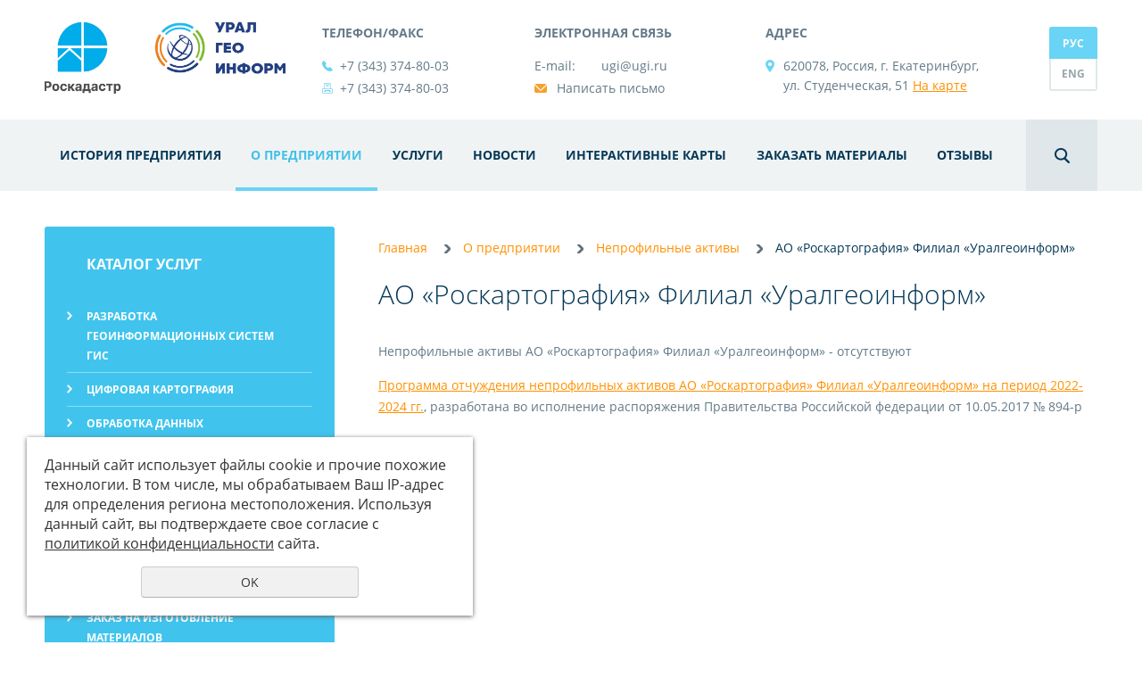

--- FILE ---
content_type: text/html; charset=UTF-8
request_url: https://ugi.ru/about/neprofilnye-aktivy/ao-uralgeoinform/
body_size: 7593
content:
<!DOCTYPE html PUBLIC "-//W3C//DTD XHTML 1.0 Transitional//EN" "http://www.w3.org/TR/xhtml1/DTD/xhtml1-transitional.dtd">
<html xmlns="http://www.w3.org/1999/xhtml" lang="ru" xml:lang="ru">
<head>
<meta name="viewport" content="width=device-width">
	<script src="/js/jquery-1.8.3.min.js"></script>
	<meta http-equiv="Content-Type" content="text/html; charset=utf-8" /><meta http-equiv="Content-Language" content="ru" /><meta name="author" content="ur66.ru" /><meta name="format-detection" content="telephone=no" /><meta name="referrer" content="strict-origin-when-cross-origin" /><title>АО «Роскартография» Филиал «Уралгеоинформ» - ugi.ru - Екатеринбург</title><meta name="description" content="ugi.ru - Екатеринбург: Непрофильные активы - АО «Роскартография» Филиал «Уралгеоинформ»" /><base href="https://ugi.ru" /><link rel="shortcut icon" href="/favicon.png" type="image/png" /><link href="//s1.uralcms.com/uss-css/uss_style_8.6.0.min.css" rel="stylesheet" type="text/css" /><script src="//s1.uralcms.com/uss-js/jquery.formstyler.min.js" type="text/javascript"></script><script src="//s1.uralcms.com/uss-js/jquery.form.min.js" type="text/javascript"></script><script src="//s1.uralcms.com/uss-js/jquery.autocomplete.min.js" type="text/javascript"></script><script src="//s1.uralcms.com/uss-js/uss-script-8.6.0.min.js" type="text/javascript"></script>	<script src="/js/slick.min.js"></script>
	<script src="/uploadedFiles/files/leaflet.js"></script>
	<script src="/uploadedFiles/files/leaflet.draw.js"></script>
	<script src="/js/script.js?v2"></script>
	<link href="/css/style.css?v7" rel="stylesheet" type="text/css" />
	<link href="/uploadedFiles/files/leaflet.css" rel="stylesheet" type="text/css" />
	<link href="/uploadedFiles/files/leaflet.draw.css" rel="stylesheet" type="text/css" />
</head>
<body class="secondary_page">
<div class="wrapper">
	<div class="back-to-top">

	</div>
		<div id="header">
			<div class="wrap container">
				<div class="column column_left">
					<a href="/"><img src="/uploadedFiles/images/Logo_ugi_pkk_rus_2023_v1.jpg" width="270" alt=""></a>
				</div>
				<div class="column column_mid">
					<table class="header-table" style="width: 100%;" border="0">
<tbody>
<tr>
<td class="phones" width="234" align="left" valign="top"><strong>Телефон/факс</strong>
<p><a href="tel:+73433748003">+7 (343) 374-80-03</a></p>
<p><a href="tel:+73433748003">+7 (343) 374-80-03</a></p>
</td>
<td class="emails" width="255" align="left" valign="top"><strong>Электронная связь</strong>
<p>E-mail: <a href="mailto:ugi@ugi.ru">ugi@ugi.ru</a></p>
<p class="email"><a href="/about/letter_site/">Написать письмо</a></p>
</td>
<td class="geos" align="left" valign="top"><strong>Адрес</strong>
<p>620078, Россия, г. Екатеринбург, <br />ул. Студенческая, 51 <a href="/feedback_map/">На&nbsp;карте</a></p>
</td>
</tr>
</tbody>
</table>				</div>
				<div class="column column_right">
					<div class="lang">
						<a href="/" class="el active">РУС</a>
						<!--noindex--><a href="http://en.ugi.ru/" rel="nofollow" class="el">ENG</a><!--/noindex-->
					</div>
				</div>
			</div>
		</div>
		<div id="top_menu">
			<div class="wrap">
				<div class="menu">
					<ul><li class=" has_submenu first"><a  class=" has_submenu first" href="istoriya_predpriyatiya/" title="История предприятия" >История предприятия</a><ul class="submenu"><li class=" first"><a  class=" first" href="istoriya_predpriyatiya/25-letie-ao-uralgeoinform/" title="25-летие АО «Уралгеоинформ»" >25-летие АО «Уралгеоинформ»</a></li><li><a  href="istoriya_predpriyatiya/30-letie-ao-uralgeoinform/" title="30-летие АО «Уралгеоинформ»" >30-летие АО «Уралгеоинформ»</a></li><li><a  href="/100-let-otrasli/" title="100-лет отрасли" >100-лет отрасли</a></li><li class=" last"><a  class=" last" href="istoriya_predpriyatiya/den-rabotnikov-geodezii-i-kartografii/" title="День работников геодезии и картографии" >День работников геодезии и картографии</a></li></ul></li><li class="active has_submenu"><a  class="active has_submenu" href="about/" title="Филиал публично-правовой компании «Роскадастр» «Уралгеоинформ»" >О предприятии</a><ul class="submenu"><li class=" has_submenu first"><a  class=" has_submenu first" href="about/staff/" title="Сотрудники Филиала публично-правовой компании «Роскадастр» «Уралгеоинформ»" >Сотрудники</a><ul class="submenu"><li class=" last first"><a  class=" last first" href="about/staff/organizacionnaya-struktura-ao-uralgeoinform/" title="Организационная структура Филиала ППК «Роскадастр» «УГИ»" >Организационная структура Филиала ППК «Роскадастр» «УГИ»</a></li></ul></li><li><a  href="about/license/" title="Лицензии" >Лицензии</a></li><li><a  href="about/fotoarhiv/" title="Фотоархив" >Фотоархив</a></li><li><a  href="/otzyvy/" title="Отзывы" >Отзывы</a></li><li><a  href="about/departments/" title="Подразделения" >Подразделения</a></li><li><a  href="about/conference/" title="Конференции" >Конференции</a></li><li><a  href="about/publikacii/" title="Публикации" >Публикации</a></li><li><a  href="about/jobs/" title="Вакансии" >Вакансии</a></li><li><a  href="/feedback_map/" title="Контакты" >Контакты</a></li><li class=" has_submenu"><a  class=" has_submenu" href="about/letter_site/" title="Письмо с сайта" >Письмо с сайта</a><ul class="submenu"><li class=" last first"><a  class=" last first" href="about/letter_site/ostavit-otzyv/" title="Оставить отзыв" >Оставить отзыв</a></li></ul></li><li class="active has_submenu last"><a  class="active has_submenu last" href="about/neprofilnye-aktivy/" title="Непрофильные активы" >Непрофильные активы</a><ul class="submenu"><li class="active first"><a  class="active first" href="about/neprofilnye-aktivy/ao-uralgeoinform/" title="АО «Роскартография» Филиал «Уралгеоинформ»" >АО «Роскартография» Филиал «Уралгеоинформ»</a></li><li class=" last"><a  class=" last" href="about/neprofilnye-aktivy/ao-uralaerogeodeziya---uo-ao-uralgeoinform/" title="АО «Уралаэрогеодезия» - УО АО «Роскартография» Филиал «Уралгеоинформ»" >АО «Уралаэрогеодезия» - УО АО «Роскартография» Филиал «Уралгеоинформ»</a></li></ul></li></ul></li><li class=" has_submenu"><a  class=" has_submenu" href="kartograficheskie_uslugi/" title="Картографические услуги" >Услуги</a><ul class="submenu"><li class=" has_submenu first"><a  class=" has_submenu first" href="/kartograficheskie_uslugi/gis/" title="Разработка геоинформационных систем ГИС" >Разработка геоинформационных систем ГИС</a><ul class="submenu"><li class=" last first"><a  class=" last first" href="/news-2/blog/geoinformacionnye-sistemy/" title="Что такое ГИС?" >Что такое ГИС?</a></li></ul></li><li><a  href="/kartograficheskie_uslugi/cifrovaja_kartografija/" title="Цифровая картография" >Цифровая картография</a></li><li><a  href="/kartograficheskie_uslugi/obrabotka-dannyh-dzz/" title="Обработка данных дистанционного зондирования Земли (ДЗЗ)" >Обработка данных дистанционного зондирования Земли (ДЗЗ)</a></li><li><a  href="/kartograficheskie_uslugi/aerofotosemka/" title="Аэрофотосъемка" >Аэрофотосъемка</a></li><li><a  href="/kartograficheskie_uslugi/ispytatelnaya-laboratoriya/" title="Испытательная лаборатория" >Испытательная лаборатория</a></li><li><a  href="/kartograficheskie_uslugi/tematicheskaja_kartogafija/" title="Тематическое картографирование" >Тематическое картографирование</a></li><li><a  href="/order_form/" title="Заказ на изготовление материалов" >Заказ на изготовление материалов</a></li><li><a  href="/kartograficheskie_uslugi/gis/internet-servis-saas/" title="Интернет - сервис SaaS" >Интернет - сервис SaaS</a></li><li class=" last"><a  class=" last" href="/kartograficheskie_uslugi/refresher_courses/" title="Семинары, консультации, обучение" >Семинары, консультации, обучение</a></li></ul></li><li class=" has_submenu"><a  class=" has_submenu" href="news-2/" title="Новости" >Новости</a><ul class="submenu"><li class=" first"><a  class=" first" href="news-2/news/" title="Новости отрасли" >Новости отрасли</a></li><li><a  href="news-2/novosti-nashego-regiona/" title="Новости Нашего региона" >Новости Нашего региона</a></li><li><a  href="news-2/novosti-nashey-strany/" title="Новости Нашей страны" >Новости Нашей страны</a></li><li><a  href="news-2/gazeta_roskartografiya/" title="Газета - Роскартография" >Газета - Роскартография</a></li><li><a  href="news-2/image_week/" title="Снимок недели!" >Снимок недели!</a></li><li><a  href="news-2/unusual_map/" title="Необычные карты" >Необычные карты</a></li><li class=" last"><a  class=" last" href="news-2/blog/" title="Блог" >Блог</a></li></ul></li><li class=" has_submenu"><a  class=" has_submenu" href="interactive_maps/" title="Интерактивные карты и геопорталы" >Интерактивные карты</a><ul class="submenu"><li class=" first"><a  class=" first" href="interactive_maps/interactive_maps-1/" title="Интерактивные карты" >Интерактивные карты</a></li><li><a  href="interactive_maps/geoportals_rosreestr-1/" title="Геопорталы Росреестра" >Геопорталы Росреестра</a></li><li class=" last"><a  class=" last" href="interactive_maps/dvrhb-1/" title="ДВРХБ" >ДВРХБ</a></li></ul></li><li><a  href="/order_form/" title="Заказать материалы " >Заказать материалы </a></li><li class=" last"><a  class=" last" href="otzyvy/" title="Отзывы" >Отзывы</a></li></ul>				</div>
				<div class="site_search">
					<div class="site_search_toggle"></div>
					<div class="site_search_con">
						<div class="title">
							Напишите, что вы ищете, и нажмите кнопку справа
						</div>
						
				<form class="uss_site_search" method="get" action="https://ugi.ru/sitesearch/">
					<input class="uss_input_name" type="text" value="" name="search" id="search_10095375_7421" placeholder="" />
					<input class="uss_submit" type="submit" value="" />
				</form>					</div>
				</div>
				<div class="lh_burger">
					<span></span>
					<span></span>
					<span></span>
				</div>
			</div>
		</div>
						<div id="content">
			<div class="wrap">
								<div class="container cont_container">
					<div class="column column_left">
						<div class="catalog_opener">Каталог</div>
												<div id="left_menu">
                        <div class="title">Каталог услуг</div>
                        <ul class="catalog_menu totalItems_9"><li  class=" first"><div class="catalog_menu_item"><a href="https://ugi.ru/kartograficheskie_uslugi/gis/" class=" first">Разработка геоинформационных систем ГИС </a></div><li ><div class="catalog_menu_item"><a href="https://ugi.ru/kartograficheskie_uslugi/cifrovaja_kartografija/">Цифровая картография</a></div><li ><div class="catalog_menu_item"><a href="https://ugi.ru/kartograficheskie_uslugi/obrabotka-dannyh-dzz/">Обработка данных дистанционного зондирования Земли (ДЗЗ)</a></div><li ><div class="catalog_menu_item"><a href="https://ugi.ru/kartograficheskie_uslugi/aerofotosemka/">Аэрофотосъемка</a></div><li ><div class="catalog_menu_item"><a href="https://ugi.ru/kartograficheskie_uslugi/ispytatelnaya-laboratoriya/">Испытательная лаборатория</a></div><li ><div class="catalog_menu_item"><a href="https://ugi.ru/kartograficheskie_uslugi/tematicheskaja_kartogafija/">Тематическое картографирование</a></div><li ><div class="catalog_menu_item"><a href="https://ugi.ru/kartograficheskie_uslugi/46660/">Заказ на изготовление материалов</a></div><li ><div class="catalog_menu_item"><a href="https://ugi.ru/kartograficheskie_uslugi/internet---servis-saas-1/">Интернет - сервис SaaS</a></div><li  class=" last"><div class="catalog_menu_item"><a href="https://ugi.ru/kartograficheskie_uslugi/refresher_courses/" class=" last">Семинары, консультации, обучение</a></div></ul>
                    </div>						<div class="auth"><a href="/registration/">Регистрация</a> / <a href="/enter/">Вход</a></div>					</div>
					<div class="column column_right">
						<div class="breadcrumbs">
							<a href="https://ugi.ru" class="breadcrumbs_main">Главная</a><span></span> <a href="about/">О предприятии</a> <span></span> <a href="about/neprofilnye-aktivy/">Непрофильные активы</a> <span></span>АО «Роскартография» Филиал «Уралгеоинформ»						</div>
						<h1>АО «Роскартография» Филиал «Уралгеоинформ»</h1>
						<div class="section section_text id_10154205"><div class="uss_section_content"><div class="uss_section_text"><p>Непрофильные активы АО &laquo;Роскартография&raquo; Филиал &laquo;Уралгеоинформ&raquo; - отсутствуют</p>
<p><a rel="noopener" href="/uploadedFiles/files/doc/Ntpofilnie_aktivi/programma_otchuzhdeniya_neprofilnyh_aktivov-v-ugi.pdf" target="_blank">Программа отчуждения непрофильных активов АО &laquo;Роскартография&raquo; Филиал &laquo;Уралгеоинформ&raquo; на период 2022-2024 гг.</a>, разработана во исполнение распоряжения Правительства Российской федерации от 10.05.2017 № 894-р</p></div></div></div><div class="cleaner"></div>											</div>
				</div>
			</div>
		</div>
				
            <div id="partners">
                <div class="wrap">
                <div class="title2"><span>Наши партнеры</span></div>
                <div class="carousel">
                    <div class="slider-slides">
                        <div class="slider-slide"><div class="slider-slides_cell"><img src="https://ugi.ru/uploadedFiles/newsimages/big/invest_SO.jpg"></div></div><div class="slider-slide"><div class="slider-slides_cell"><img src="https://ugi.ru/uploadedFiles/newsimages/big/logotip-dzhilaym.jpg"></div></div><div class="slider-slide"><div class="slider-slides_cell"><img src="https://ugi.ru/uploadedFiles/newsimages/big/rostel.jpg"></div></div><div class="slider-slide"><div class="slider-slides_cell"><img src="https://ugi.ru/uploadedFiles/newsimages/big/nc-omz1.gif"></div></div><div class="slider-slide"><div class="slider-slides_cell"><img src="https://ugi.ru/uploadedFiles/newsimages/big/hex.jpg"></div></div><div class="slider-slide"><div class="slider-slides_cell"><img src="https://ugi.ru/uploadedFiles/newsimages/big/int.gif"></div></div><div class="slider-slide"><div class="slider-slides_cell"><img src="https://ugi.ru/uploadedFiles/newsimages/big/skanex.gif"></div></div><div class="slider-slide"><div class="slider-slides_cell"><img src="https://ugi.ru/uploadedFiles/newsimages/big/rakurs.gif"></div></div><div class="slider-slide"><div class="slider-slides_cell"><img src="https://ugi.ru/uploadedFiles/newsimages/big/KBPanorama.gif"></div></div><div class="slider-slide"><div class="slider-slides_cell"><img src="https://ugi.ru/uploadedFiles/newsimages/big/logo_roscosmos.gif"></div></div><div class="slider-slide"><div class="slider-slides_cell"><img src="https://ugi.ru/uploadedFiles/newsimages/big/sovzond_logo_ru.gif"></div></div>
                    </div>
                </div>
                <div class="carousel-ui carousel-prev"></div>
                <div class="carousel-ui carousel-next"></div>
                </div>
                </div>		<div class="mobile-menu" style="display: none;">
			<ul><li class=" first">
					<div class="uss_menu_item">
						<div class="uss_menu_image" style="width:30px;">
							<a  class=" first" href="/about/" title="О предприятии" >
								<img src="/uploadedFiles/sectionsimages/icons/30x30_cropped/o_predpriatii.png" alt="О предприятии">
							</a>
						</div>
						<div class="uss_menu_title">
							<a  class=" first" href="/about/" title="О предприятии" >О предприятии</a>
						</div>
					</div></li><li>
					<div class="uss_menu_item">
						<div class="uss_menu_image" style="width:30px;">
							<a  href="/kartograficheskie_uslugi/" title="Услуги" >
								<img src="/uploadedFiles/sectionsimages/icons/30x30_cropped/uslugi.png" alt="Услуги">
							</a>
						</div>
						<div class="uss_menu_title">
							<a  href="/kartograficheskie_uslugi/" title="Услуги" >Услуги</a>
						</div>
					</div></li><li>
					<div class="uss_menu_item">
						<div class="uss_menu_image" style="width:30px;">
							<a  href="/order_form/" title="Заказать материалы" >
								<img src="/uploadedFiles/sectionsimages/icons/30x30_cropped/materiali.png" alt="Заказать материалы">
							</a>
						</div>
						<div class="uss_menu_title">
							<a  href="/order_form/" title="Заказать материалы" >Заказать материалы</a>
						</div>
					</div></li><li class=" last">
					<div class="uss_menu_item">
						<div class="uss_menu_image" style="width:30px;">
							<a  class=" last" href="/about/letter_site/" title="Связаться с нами" >
								<img src="/uploadedFiles/sectionsimages/icons/30x30_cropped/svyazatsa.png" alt="Связаться с нами">
							</a>
						</div>
						<div class="uss_menu_title">
							<a  class=" last" href="/about/letter_site/" title="Связаться с нами" >Связаться с нами</a>
						</div>
					</div></li></ul>		</div>
		<div id="footer">
			<div class="wrap">
				<div id="bottom_menu">
					<ul><li class=" first"><a  class=" first" href="/about/" title="О предприятии" >О предприятии</a></li><li><a  href="/services/" title="Услуги" >Услуги</a></li><li><a  href="/news-2/news/" title="Новости" >Новости</a></li><li><a  href="/interactive_maps/" title="Интерактивные карты" >Интерактивные карты</a></li><li><a  href="/order_form/" title="Заказать материалы " >Заказать материалы </a></li><li><a  href="/otzyvy/" title="Отзывы" >Отзывы</a></li><li class=" last"><a  class=" last" href="/about/letter_site/" title=" Связаться с нами" > Связаться с нами</a></li></ul>				</div>
				<div class="container mid">
					<div class="column column_left">
						<a class="logo" href="/"><img src="/uploadedFiles/images/Logo_ugi_pkk_rus_2023_v1.jpg" width="137" alt=""></a>
						<div class="powered-by">
							<div class="uss-copy-seo  customColor"  >
					<a href="http://ur66.top/" target="_blank"  title="Продвижение сайтов: UR66.TOP" class="seocopy-outer-link">
						<div class="seocopy-img-title"  style="color:#647a88;"><img style="background:#647a88;" src="//s1.uralcms.com/uss-img/uss-logo/uss-logo.png" width="22" height="23" alt="Продвижение сайтов: UR66.TOP" /> UR66.TOP</div>
						<div class="seocopy-text"  style="color:#647a88;">продвижение сайтов</div>
					</a></div>							
			<div class="uss-copyright uralsoft">
				<a class="poweredby-img" href="https://ur66.ru/" target="_blank"  title="Ur66.ru  - создание и продвижение сайтов" >
					<span class="uss-logo" style="background:#647a88;-webkit-mask:url(//s1.uralcms.com/uss-img/logo-uralsoft.svg)  no-repeat 50% 50%;mask:url(//s1.uralcms.com/uss-img/logo-uralsoft.svg)  no-repeat 50% 50%;" title="Ur66.ru  - создание и продвижение сайтов" />
				</a>
				<a class="poweredby-text" href="https://ur66.ru/" target="_blank"  title="Ur66.ru  - создание и продвижение сайтов" >
					<div class="line1" style="color:#647a88">создание сайтов</div>
					<div class="line2" style="color:#647a88">URALSOFT</div>
				</a>
			</div>						</div>
					</div>
					<div class="column column_mid">
						<table class="footer-table" style="width: 100%;" border="0">
<tbody>
<tr>
<td class="geos" colspan="2" height="100" valign="top"><strong>Адрес</strong>
<p>620078, Россия, г. Екатеринбург, ул. Студенческая, 51 На карте</p>
</td>
</tr>
<tr>
<td class="phones" width="48%"><strong>Телефон/факс</strong>
<p><a href="tel:+73433748003">+7 (343) 374-80-03</a></p>
<p><a href="tel:+73433748003">+7 (343) 374-80-03</a></p>
</td>
<td class="emails"><strong>Электронная связь</strong>
<p>E-mail: ugi@ugi.ru</p>
<a href="/about/letter_site/">Написать письмо</a></td>
</tr>
</tbody>
</table>
<p></p>
<table class="lf_soc" border="0">
<tbody>
<tr>
<td>Филиал ППК &laquo;Роскадастр&raquo; &laquo;УГИ&raquo; в&nbsp;социальных сетях:</td>
<td><a rel="noopener" href="https://vk.com/uralgeoinform" target="_blank"><img title="ВКонтакте" src="https://ugi.ru/uploadedFiles/images/vk_ik.png" alt="ВКонтакте" width="25" height="25" /></a></td>
<td>&nbsp;</td>
<td><a title="Telegram" rel="noopener" href="https://t.me/ugi_ekb" target="_blank"><img src="//ugi.ru/uploadedFiles/images/icons/telegram_ik.png" alt="Telegram" width="25" height="25" /></a></td>
<td>&nbsp;</td>
</tr>
</tbody>
</table>					</div>
					<div class="column column_right">
						<div class="langs">
							<span>Выберите язык:</span>
							<div class="lang">
								<a href="/" class="el active">РУС</a>
								<!--noindex--><a href="http://en.ugi.ru/" rel="nofollow" class="el">ENG</a><!--/noindex-->
							</div>
						</div>
						<div class="search_bottom">
							
				<form class="uss_site_search" method="get" action="https://ugi.ru/sitesearch/">
					<input class="uss_input_name" type="text" value="" name="search" id="search_10095375_6280" placeholder="Поисковый запрос" />
					<input class="uss_submit" type="submit" value="" />
				</form>						</div>
					</div>
				</div>
				<div class="bottom">
					<div class="lf_l">
						<div class="copyright"><div class="uss-site-copyright">&copy;&nbsp;1992 - 2026 Филиал публично-правовой компании «Роскадастр» «Уралгеоинформ» </div></div>
					</div>
					<div class="lf_r">
						<div class="lf_analitycs">
						</div>
					</div>
					<div class="lf_m">
						<div class="counters"><a href="/privacy-policy/" target="_blank">Политика конфиденциальности</a>

<!-- Rating@Mail.ru counter -->
<script type="text/javascript">
var _tmr = window._tmr || (window._tmr = []);
_tmr.push({id: "2823914", type: "pageView", start: (new Date()).getTime()});
(function (d, w, id) {
  if (d.getElementById(id)) return;
  var ts = d.createElement("script"); ts.type = "text/javascript"; ts.async = true; ts.id = id;
  ts.src = (d.location.protocol == "https:" ? "https:" : "http:") + "//top-fwz1.mail.ru/js/code.js";
  var f = function () {var s = d.getElementsByTagName("script")[0]; s.parentNode.insertBefore(ts, s);};
  if (w.opera == "[object Opera]") { d.addEventListener("DOMContentLoaded", f, false); } else { f(); }
})(document, window, "topmailru-code");
</script><noscript><div>
<img src="//top-fwz1.mail.ru/counter?id=2823914;js=na" style="border:0;position:absolute;left:-9999px;" alt="" />
</div></noscript>
<!-- //Rating@Mail.ru counter -->

<!-- Rating@Mail.ru logo -->
<a href="https://top.mail.ru/jump?from=2823914">
<img src="//top-fwz1.mail.ru/counter?id=2823914;t=361;l=1" 
style="border:0;" height="18" width="88" alt="Рейтинг@Mail.ru" /></a>
<!-- //Rating@Mail.ru logo -->

<!--LiveInternet counter--><script type="text/javascript"><!--
document.write("<a href='//www.liveinternet.ru/click' "+
"target=_blank><img src='//counter.yadro.ru/hit?t25.6;r"+
escape(document.referrer)+((typeof(screen)=="undefined")?"":
";s"+screen.width+"*"+screen.height+"*"+(screen.colorDepth?
screen.colorDepth:screen.pixelDepth))+";u"+escape(document.URL)+
";"+Math.random()+
"' alt='' title='LiveInternet: показано число посетителей за"+
" сегодня' "+
"border='0' width='88' height='15'></a>")
//--></script><!--/LiveInternet-->

<!-- Yandex.Metrika informer -->
<a href="https://metrika.yandex.ru/stat/?id=41192919&amp;from=informer"
target="_blank" rel="nofollow"><img src="https://informer.yandex.ru/informer/41192919/1_0_3399FFFF_3399FFFF_1_uniques"
style="width:80px; height:15px; border:0;" alt="Яндекс.Метрика" title="Яндекс.Метрика: данные за сегодня (уникальные посетители)" /></a>
<!-- /Yandex.Metrika informer --><script type="text/javascript">initStyler();</script></div>
					</div>
				</div>
			</div>
		</div>
	</div>
</body>
</html>
<noindex>
	<div class="uss_privacy_policy_wrap type_2 fixed">
		<div class="uss_privacy_policy_inner">
			<div class="uss_privacy_policy_text">Данный сайт использует файлы cookie и прочие похожие технологии. В том числе, мы обрабатываем Ваш IP-адрес для определения региона местоположения. Используя данный сайт, вы подтверждаете свое согласие с <a href="/privacy-policy/" target="blank" rel="nofollow">политикой конфиденциальности</a> сайта.</div>
			<div class="uss_privacy_policy_button">
				<span>OK</span>
			</div>
		</div>
	</div>
</noindex>


--- FILE ---
content_type: application/javascript; charset=UTF-8
request_url: https://ugi.ru/uploadedFiles/files/leaflet.draw.js
body_size: 12034
content:
/*
	Leaflet.draw, a plugin that adds drawing and editing tools to Leaflet powered maps.
	(c) 2012-2013, Jacob Toye, Smartrak

	https://github.com/Leaflet/Leaflet.draw
	http://leafletjs.com
	https://github.com/jacobtoye
*/
!function(t,e){L.drawVersion="0.2.4-dev",L.drawLocal={draw:{toolbar:{actions:{title:"Cancel drawing",text:"Cancel"},undo:{title:"Delete last point drawn",text:"Delete last point"},buttons:{polyline:"Draw a polyline",polygon:"Draw a polygon",rectangle:"Draw a rectangle",circle:"Draw a circle",marker:"Draw a marker"}},handlers:{circle:{tooltip:{start:"Click and drag to draw circle."}},marker:{tooltip:{start:"Click map to place marker."}},polygon:{tooltip:{start:"Click to start drawing shape.",cont:"Click to continue drawing shape.",end:"Click first point to close this shape."}},polyline:{error:"<strong>Error:</strong> shape edges cannot cross!",tooltip:{start:"Click to start drawing line.",cont:"Click to continue drawing line.",end:"Click last point to finish line."}},rectangle:{tooltip:{start:"Click and drag to draw rectangle."}},simpleshape:{tooltip:{end:"Release mouse to finish drawing."}}}},edit:{toolbar:{actions:{save:{title:"Save changes.",text:"Save"},cancel:{title:"Cancel editing, discards all changes.",text:"Cancel"}},buttons:{edit:"Edit layers.",editDisabled:"No layers to edit.",remove:"Delete layers.",removeDisabled:"No layers to delete."}},handlers:{edit:{tooltip:{text:"Drag handles, or marker to edit feature.",subtext:"Click cancel to undo changes."}},remove:{tooltip:{text:"Click on a feature to remove"}}}}},L.Draw={},L.Draw.Feature=L.Handler.extend({includes:L.Mixin.Events,initialize:function(t,e){this._map=t,this._container=t._container,this._overlayPane=t._panes.overlayPane,this._popupPane=t._panes.popupPane,e&&e.shapeOptions&&(e.shapeOptions=L.Util.extend({},this.options.shapeOptions,e.shapeOptions)),L.setOptions(this,e)},enable:function(){this._enabled||(this.fire("enabled",{handler:this.type}),this._map.fire("draw:drawstart",{layerType:this.type}),L.Handler.prototype.enable.call(this))},disable:function(){this._enabled&&(L.Handler.prototype.disable.call(this),this._map.fire("draw:drawstop",{layerType:this.type}),this.fire("disabled",{handler:this.type}))},addHooks:function(){var t=this._map;t&&(L.DomUtil.disableTextSelection(),t.getContainer().focus(),this._tooltip=new L.Tooltip(this._map),L.DomEvent.on(this._container,"keyup",this._cancelDrawing,this))},removeHooks:function(){this._map&&(L.DomUtil.enableTextSelection(),this._tooltip.dispose(),this._tooltip=null,L.DomEvent.off(this._container,"keyup",this._cancelDrawing,this))},setOptions:function(t){L.setOptions(this,t)},_fireCreatedEvent:function(t){this._map.fire("draw:created",{layer:t,layerType:this.type})},_cancelDrawing:function(t){27===t.keyCode&&this.disable()}}),L.Draw.Polyline=L.Draw.Feature.extend({statics:{TYPE:"polyline"},Poly:L.Polyline,options:{allowIntersection:!0,repeatMode:!1,drawError:{color:"#b00b00",timeout:2500},icon:new L.DivIcon({iconSize:new L.Point(8,8),className:"leaflet-div-icon leaflet-editing-icon"}),guidelineDistance:20,maxGuideLineLength:4e3,shapeOptions:{stroke:!0,color:"#f06eaa",weight:4,opacity:.5,fill:!1,clickable:!0},metric:!0,showLength:!0,zIndexOffset:2e3},initialize:function(t,e){this.options.drawError.message=L.drawLocal.draw.handlers.polyline.error,e&&e.drawError&&(e.drawError=L.Util.extend({},this.options.drawError,e.drawError)),this.type=L.Draw.Polyline.TYPE,L.Draw.Feature.prototype.initialize.call(this,t,e)},addHooks:function(){L.Draw.Feature.prototype.addHooks.call(this),this._map&&(this._markers=[],this._markerGroup=new L.LayerGroup,this._map.addLayer(this._markerGroup),this._poly=new L.Polyline([],this.options.shapeOptions),this._tooltip.updateContent(this._getTooltipText()),this._mouseMarker||(this._mouseMarker=L.marker(this._map.getCenter(),{icon:L.divIcon({className:"leaflet-mouse-marker",iconAnchor:[20,20],iconSize:[40,40]}),opacity:0,zIndexOffset:this.options.zIndexOffset})),this._mouseMarker.on("mousedown",this._onMouseDown,this).addTo(this._map),this._map.on("mousemove",this._onMouseMove,this).on("mouseup",this._onMouseUp,this).on("zoomend",this._onZoomEnd,this))},removeHooks:function(){L.Draw.Feature.prototype.removeHooks.call(this),this._clearHideErrorTimeout(),this._cleanUpShape(),this._map.removeLayer(this._markerGroup),delete this._markerGroup,delete this._markers,this._map.removeLayer(this._poly),delete this._poly,this._mouseMarker.off("mousedown",this._onMouseDown,this).off("mouseup",this._onMouseUp,this),this._map.removeLayer(this._mouseMarker),delete this._mouseMarker,this._clearGuides(),this._map.off("mousemove",this._onMouseMove,this).off("zoomend",this._onZoomEnd,this)},deleteLastVertex:function(){if(!(this._markers.length<=1)){var t=this._markers.pop(),e=this._poly,i=this._poly.spliceLatLngs(e.getLatLngs().length-1,1)[0];this._markerGroup.removeLayer(t),e.getLatLngs().length<2&&this._map.removeLayer(e),this._vertexChanged(i,!1)}},addVertex:function(t){var e=this._markers.length;return e>0&&!this.options.allowIntersection&&this._poly.newLatLngIntersects(t)?(this._showErrorTooltip(),void 0):(this._errorShown&&this._hideErrorTooltip(),this._markers.push(this._createMarker(t)),this._poly.addLatLng(t),2===this._poly.getLatLngs().length&&this._map.addLayer(this._poly),this._vertexChanged(t,!0),void 0)},_finishShape:function(){var t=this._poly.newLatLngIntersects(this._poly.getLatLngs()[0],!0);return!this.options.allowIntersection&&t||!this._shapeIsValid()?(this._showErrorTooltip(),void 0):(this._fireCreatedEvent(),this.disable(),this.options.repeatMode&&this.enable(),void 0)},_shapeIsValid:function(){return!0},_onZoomEnd:function(){this._updateGuide()},_onMouseMove:function(t){var e=t.layerPoint,i=t.latlng;this._currentLatLng=i,this._updateTooltip(i),this._updateGuide(e),this._mouseMarker.setLatLng(i),L.DomEvent.preventDefault(t.originalEvent)},_vertexChanged:function(t,e){this._updateFinishHandler(),this._updateRunningMeasure(t,e),this._clearGuides(),this._updateTooltip()},_onMouseDown:function(t){var e=t.originalEvent;this._mouseDownOrigin=L.point(e.clientX,e.clientY)},_onMouseUp:function(e){if(this._mouseDownOrigin){var i=L.point(e.originalEvent.clientX,e.originalEvent.clientY).distanceTo(this._mouseDownOrigin);Math.abs(i)<9*(t.devicePixelRatio||1)&&this.addVertex(e.latlng)}this._mouseDownOrigin=null},_updateFinishHandler:function(){var t=this._markers.length;t>1&&this._markers[t-1].on("click",this._finishShape,this),t>2&&this._markers[t-2].off("click",this._finishShape,this)},_createMarker:function(t){var e=new L.Marker(t,{icon:this.options.icon,zIndexOffset:2*this.options.zIndexOffset});return this._markerGroup.addLayer(e),e},_updateGuide:function(t){var e=this._markers.length;e>0&&(t=t||this._map.latLngToLayerPoint(this._currentLatLng),this._clearGuides(),this._drawGuide(this._map.latLngToLayerPoint(this._markers[e-1].getLatLng()),t))},_updateTooltip:function(t){var e=this._getTooltipText();t&&this._tooltip.updatePosition(t),this._errorShown||this._tooltip.updateContent(e)},_drawGuide:function(t,e){var i,o,a,s=Math.floor(Math.sqrt(Math.pow(e.x-t.x,2)+Math.pow(e.y-t.y,2))),r=this.options.guidelineDistance,n=this.options.maxGuideLineLength,l=s>n?s-n:r;for(this._guidesContainer||(this._guidesContainer=L.DomUtil.create("div","leaflet-draw-guides",this._overlayPane));s>l;l+=this.options.guidelineDistance)i=l/s,o={x:Math.floor(t.x*(1-i)+i*e.x),y:Math.floor(t.y*(1-i)+i*e.y)},a=L.DomUtil.create("div","leaflet-draw-guide-dash",this._guidesContainer),a.style.backgroundColor=this._errorShown?this.options.drawError.color:this.options.shapeOptions.color,L.DomUtil.setPosition(a,o)},_updateGuideColor:function(t){if(this._guidesContainer)for(var e=0,i=this._guidesContainer.childNodes.length;i>e;e++)this._guidesContainer.childNodes[e].style.backgroundColor=t},_clearGuides:function(){if(this._guidesContainer)for(;this._guidesContainer.firstChild;)this._guidesContainer.removeChild(this._guidesContainer.firstChild)},_getTooltipText:function(){var t,e,i=this.options.showLength;return 0===this._markers.length?t={text:L.drawLocal.draw.handlers.polyline.tooltip.start}:(e=i?this._getMeasurementString():"",t=1===this._markers.length?{text:L.drawLocal.draw.handlers.polyline.tooltip.cont,subtext:e}:{text:L.drawLocal.draw.handlers.polyline.tooltip.end,subtext:e}),t},_updateRunningMeasure:function(t,e){var i,o,a=this._markers.length;1===this._markers.length?this._measurementRunningTotal=0:(i=a-(e?2:1),o=t.distanceTo(this._markers[i].getLatLng()),this._measurementRunningTotal+=o*(e?1:-1))},_getMeasurementString:function(){var t,e=this._currentLatLng,i=this._markers[this._markers.length-1].getLatLng();return t=this._measurementRunningTotal+e.distanceTo(i),L.GeometryUtil.readableDistance(t,this.options.metric)},_showErrorTooltip:function(){this._errorShown=!0,this._tooltip.showAsError().updateContent({text:this.options.drawError.message}),this._updateGuideColor(this.options.drawError.color),this._poly.setStyle({color:this.options.drawError.color}),this._clearHideErrorTimeout(),this._hideErrorTimeout=setTimeout(L.Util.bind(this._hideErrorTooltip,this),this.options.drawError.timeout)},_hideErrorTooltip:function(){this._errorShown=!1,this._clearHideErrorTimeout(),this._tooltip.removeError().updateContent(this._getTooltipText()),this._updateGuideColor(this.options.shapeOptions.color),this._poly.setStyle({color:this.options.shapeOptions.color})},_clearHideErrorTimeout:function(){this._hideErrorTimeout&&(clearTimeout(this._hideErrorTimeout),this._hideErrorTimeout=null)},_cleanUpShape:function(){this._markers.length>1&&this._markers[this._markers.length-1].off("click",this._finishShape,this)},_fireCreatedEvent:function(){var t=new this.Poly(this._poly.getLatLngs(),this.options.shapeOptions);L.Draw.Feature.prototype._fireCreatedEvent.call(this,t)}}),L.Draw.Polygon=L.Draw.Polyline.extend({statics:{TYPE:"polygon"},Poly:L.Polygon,options:{showArea:!1,shapeOptions:{stroke:!0,color:"#f06eaa",weight:4,opacity:.5,fill:!0,fillColor:null,fillOpacity:.2,clickable:!0}},initialize:function(t,e){L.Draw.Polyline.prototype.initialize.call(this,t,e),this.type=L.Draw.Polygon.TYPE},_updateFinishHandler:function(){var t=this._markers.length;1===t&&this._markers[0].on("click",this._finishShape,this),t>2&&(this._markers[t-1].on("dblclick",this._finishShape,this),t>3&&this._markers[t-2].off("dblclick",this._finishShape,this))},_getTooltipText:function(){var t,e;return 0===this._markers.length?t=L.drawLocal.draw.handlers.polygon.tooltip.start:this._markers.length<3?t=L.drawLocal.draw.handlers.polygon.tooltip.cont:(t=L.drawLocal.draw.handlers.polygon.tooltip.end,e=this._getMeasurementString()),{text:t,subtext:e}},_getMeasurementString:function(){var t=this._area;return t?L.GeometryUtil.readableArea(t,this.options.metric):null},_shapeIsValid:function(){return this._markers.length>=3},_vertexChanged:function(t,e){var i;!this.options.allowIntersection&&this.options.showArea&&(i=this._poly.getLatLngs(),this._area=L.GeometryUtil.geodesicArea(i)),L.Draw.Polyline.prototype._vertexChanged.call(this,t,e)},_cleanUpShape:function(){var t=this._markers.length;t>0&&(this._markers[0].off("click",this._finishShape,this),t>2&&this._markers[t-1].off("dblclick",this._finishShape,this))}}),L.SimpleShape={},L.Draw.SimpleShape=L.Draw.Feature.extend({options:{repeatMode:!1},initialize:function(t,e){this._endLabelText=L.drawLocal.draw.handlers.simpleshape.tooltip.end,L.Draw.Feature.prototype.initialize.call(this,t,e)},addHooks:function(){L.Draw.Feature.prototype.addHooks.call(this),this._map&&(this._mapDraggable=this._map.dragging.enabled(),this._mapDraggable&&this._map.dragging.disable(),this._container.style.cursor="crosshair",this._tooltip.updateContent({text:this._initialLabelText}),this._map.on("mousedown",this._onMouseDown,this).on("mousemove",this._onMouseMove,this))},removeHooks:function(){L.Draw.Feature.prototype.removeHooks.call(this),this._map&&(this._mapDraggable&&this._map.dragging.enable(),this._container.style.cursor="",this._map.off("mousedown",this._onMouseDown,this).off("mousemove",this._onMouseMove,this),L.DomEvent.off(e,"mouseup",this._onMouseUp,this),this._shape&&(this._map.removeLayer(this._shape),delete this._shape)),this._isDrawing=!1},_onMouseDown:function(t){this._isDrawing=!0,this._startLatLng=t.latlng,L.DomEvent.on(e,"mouseup",this._onMouseUp,this).preventDefault(t.originalEvent)},_onMouseMove:function(t){var e=t.latlng;this._tooltip.updatePosition(e),this._isDrawing&&(this._tooltip.updateContent({text:this._endLabelText}),this._drawShape(e))},_onMouseUp:function(){this._shape&&this._fireCreatedEvent(),this.disable(),this.options.repeatMode&&this.enable()}}),L.Draw.Rectangle=L.Draw.SimpleShape.extend({statics:{TYPE:"rectangle"},options:{shapeOptions:{stroke:!0,color:"#f06eaa",weight:4,opacity:.5,fill:!0,fillColor:null,fillOpacity:.2,clickable:!0}},initialize:function(t,e){this.type=L.Draw.Rectangle.TYPE,this._initialLabelText=L.drawLocal.draw.handlers.rectangle.tooltip.start,L.Draw.SimpleShape.prototype.initialize.call(this,t,e)},_drawShape:function(t){this._shape?this._shape.setBounds(new L.LatLngBounds(this._startLatLng,t)):(this._shape=new L.Rectangle(new L.LatLngBounds(this._startLatLng,t),this.options.shapeOptions),this._map.addLayer(this._shape))},_fireCreatedEvent:function(){var t=new L.Rectangle(this._shape.getBounds(),this.options.shapeOptions);L.Draw.SimpleShape.prototype._fireCreatedEvent.call(this,t)}}),L.Draw.Circle=L.Draw.SimpleShape.extend({statics:{TYPE:"circle"},options:{shapeOptions:{stroke:!0,color:"#f06eaa",weight:4,opacity:.5,fill:!0,fillColor:null,fillOpacity:.2,clickable:!0},showRadius:!0,metric:!0},initialize:function(t,e){this.type=L.Draw.Circle.TYPE,this._initialLabelText=L.drawLocal.draw.handlers.circle.tooltip.start,L.Draw.SimpleShape.prototype.initialize.call(this,t,e)},_drawShape:function(t){this._shape?this._shape.setRadius(this._startLatLng.distanceTo(t)):(this._shape=new L.Circle(this._startLatLng,this._startLatLng.distanceTo(t),this.options.shapeOptions),this._map.addLayer(this._shape))},_fireCreatedEvent:function(){var t=new L.Circle(this._startLatLng,this._shape.getRadius(),this.options.shapeOptions);L.Draw.SimpleShape.prototype._fireCreatedEvent.call(this,t)},_onMouseMove:function(t){var e,i=t.latlng,o=this.options.showRadius,a=this.options.metric;this._tooltip.updatePosition(i),this._isDrawing&&(this._drawShape(i),e=this._shape.getRadius().toFixed(1),this._tooltip.updateContent({text:this._endLabelText,subtext:o?"Radius: "+L.GeometryUtil.readableDistance(e,a):""}))}}),L.Draw.Marker=L.Draw.Feature.extend({statics:{TYPE:"marker"},options:{icon:new L.Icon.Default,repeatMode:!1,zIndexOffset:2e3},initialize:function(t,e){this.type=L.Draw.Marker.TYPE,L.Draw.Feature.prototype.initialize.call(this,t,e)},addHooks:function(){L.Draw.Feature.prototype.addHooks.call(this),this._map&&(this._tooltip.updateContent({text:L.drawLocal.draw.handlers.marker.tooltip.start}),this._mouseMarker||(this._mouseMarker=L.marker(this._map.getCenter(),{icon:L.divIcon({className:"leaflet-mouse-marker",iconAnchor:[20,20],iconSize:[40,40]}),opacity:0,zIndexOffset:this.options.zIndexOffset})),this._mouseMarker.on("click",this._onClick,this).addTo(this._map),this._map.on("mousemove",this._onMouseMove,this))},removeHooks:function(){L.Draw.Feature.prototype.removeHooks.call(this),this._map&&(this._marker&&(this._marker.off("click",this._onClick,this),this._map.off("click",this._onClick,this).removeLayer(this._marker),delete this._marker),this._mouseMarker.off("click",this._onClick,this),this._map.removeLayer(this._mouseMarker),delete this._mouseMarker,this._map.off("mousemove",this._onMouseMove,this))},_onMouseMove:function(t){var e=t.latlng;this._tooltip.updatePosition(e),this._mouseMarker.setLatLng(e),this._marker?(e=this._mouseMarker.getLatLng(),this._marker.setLatLng(e)):(this._marker=new L.Marker(e,{icon:this.options.icon,zIndexOffset:this.options.zIndexOffset}),this._marker.on("click",this._onClick,this),this._map.on("click",this._onClick,this).addLayer(this._marker))},_onClick:function(){this._fireCreatedEvent(),this.disable(),this.options.repeatMode&&this.enable()},_fireCreatedEvent:function(){var t=new L.Marker(this._marker.getLatLng(),{icon:this.options.icon});L.Draw.Feature.prototype._fireCreatedEvent.call(this,t)}}),L.Edit=L.Edit||{},L.Edit.Poly=L.Handler.extend({options:{icon:new L.DivIcon({iconSize:new L.Point(8,8),className:"leaflet-div-icon leaflet-editing-icon"})},initialize:function(t,e){this._poly=t,L.setOptions(this,e)},addHooks:function(){this._poly._map&&(this._markerGroup||this._initMarkers(),this._poly._map.addLayer(this._markerGroup))},removeHooks:function(){this._poly._map&&(this._poly._map.removeLayer(this._markerGroup),delete this._markerGroup,delete this._markers)},updateMarkers:function(){this._markerGroup.clearLayers(),this._initMarkers()},_initMarkers:function(){this._markerGroup||(this._markerGroup=new L.LayerGroup),this._markers=[];var t,e,i,o,a=this._poly._latlngs;for(t=0,i=a.length;i>t;t++)o=this._createMarker(a[t],t),o.on("click",this._onMarkerClick,this),this._markers.push(o);var s,r;for(t=0,e=i-1;i>t;e=t++)(0!==t||L.Polygon&&this._poly instanceof L.Polygon)&&(s=this._markers[e],r=this._markers[t],this._createMiddleMarker(s,r),this._updatePrevNext(s,r))},_createMarker:function(t,e){var i=new L.Marker(t,{draggable:!0,icon:this.options.icon});return i._origLatLng=t,i._index=e,i.on("drag",this._onMarkerDrag,this),i.on("dragend",this._fireEdit,this),this._markerGroup.addLayer(i),i},_removeMarker:function(t){var e=t._index;this._markerGroup.removeLayer(t),this._markers.splice(e,1),this._poly.spliceLatLngs(e,1),this._updateIndexes(e,-1),t.off("drag",this._onMarkerDrag,this).off("dragend",this._fireEdit,this).off("click",this._onMarkerClick,this)},_fireEdit:function(){this._poly.edited=!0,this._poly.fire("edit")},_onMarkerDrag:function(t){var e=t.target;L.extend(e._origLatLng,e._latlng),e._middleLeft&&e._middleLeft.setLatLng(this._getMiddleLatLng(e._prev,e)),e._middleRight&&e._middleRight.setLatLng(this._getMiddleLatLng(e,e._next)),this._poly.redraw()},_onMarkerClick:function(t){var e=L.Polygon&&this._poly instanceof L.Polygon?4:3,i=t.target;this._poly._latlngs.length<e||(this._removeMarker(i),this._updatePrevNext(i._prev,i._next),i._middleLeft&&this._markerGroup.removeLayer(i._middleLeft),i._middleRight&&this._markerGroup.removeLayer(i._middleRight),i._prev&&i._next?this._createMiddleMarker(i._prev,i._next):i._prev?i._next||(i._prev._middleRight=null):i._next._middleLeft=null,this._fireEdit())},_updateIndexes:function(t,e){this._markerGroup.eachLayer(function(i){i._index>t&&(i._index+=e)})},_createMiddleMarker:function(t,e){var i,o,a,s=this._getMiddleLatLng(t,e),r=this._createMarker(s);r.setOpacity(.6),t._middleRight=e._middleLeft=r,o=function(){var o=e._index;r._index=o,r.off("click",i,this).on("click",this._onMarkerClick,this),s.lat=r.getLatLng().lat,s.lng=r.getLatLng().lng,this._poly.spliceLatLngs(o,0,s),this._markers.splice(o,0,r),r.setOpacity(1),this._updateIndexes(o,1),e._index++,this._updatePrevNext(t,r),this._updatePrevNext(r,e),this._poly.fire("editstart")},a=function(){r.off("dragstart",o,this),r.off("dragend",a,this),this._createMiddleMarker(t,r),this._createMiddleMarker(r,e)},i=function(){o.call(this),a.call(this),this._fireEdit()},r.on("click",i,this).on("dragstart",o,this).on("dragend",a,this),this._markerGroup.addLayer(r)},_updatePrevNext:function(t,e){t&&(t._next=e),e&&(e._prev=t)},_getMiddleLatLng:function(t,e){var i=this._poly._map,o=i.project(t.getLatLng()),a=i.project(e.getLatLng());return i.unproject(o._add(a)._divideBy(2))}}),L.Polyline.addInitHook(function(){this.editing||(L.Edit.Poly&&(this.editing=new L.Edit.Poly(this),this.options.editable&&this.editing.enable()),this.on("add",function(){this.editing&&this.editing.enabled()&&this.editing.addHooks()}),this.on("remove",function(){this.editing&&this.editing.enabled()&&this.editing.removeHooks()}))}),L.Edit=L.Edit||{},L.Edit.SimpleShape=L.Handler.extend({options:{moveIcon:new L.DivIcon({iconSize:new L.Point(8,8),className:"leaflet-div-icon leaflet-editing-icon leaflet-edit-move"}),resizeIcon:new L.DivIcon({iconSize:new L.Point(8,8),className:"leaflet-div-icon leaflet-editing-icon leaflet-edit-resize"})},initialize:function(t,e){this._shape=t,L.Util.setOptions(this,e)},addHooks:function(){this._shape._map&&(this._map=this._shape._map,this._markerGroup||this._initMarkers(),this._map.addLayer(this._markerGroup))},removeHooks:function(){if(this._shape._map){this._unbindMarker(this._moveMarker);for(var t=0,e=this._resizeMarkers.length;e>t;t++)this._unbindMarker(this._resizeMarkers[t]);this._resizeMarkers=null,this._map.removeLayer(this._markerGroup),delete this._markerGroup}this._map=null},updateMarkers:function(){this._markerGroup.clearLayers(),this._initMarkers()},_initMarkers:function(){this._markerGroup||(this._markerGroup=new L.LayerGroup),this._createMoveMarker(),this._createResizeMarker()},_createMoveMarker:function(){},_createResizeMarker:function(){},_createMarker:function(t,e){var i=new L.Marker(t,{draggable:!0,icon:e,zIndexOffset:10});return this._bindMarker(i),this._markerGroup.addLayer(i),i},_bindMarker:function(t){t.on("dragstart",this._onMarkerDragStart,this).on("drag",this._onMarkerDrag,this).on("dragend",this._onMarkerDragEnd,this)},_unbindMarker:function(t){t.off("dragstart",this._onMarkerDragStart,this).off("drag",this._onMarkerDrag,this).off("dragend",this._onMarkerDragEnd,this)},_onMarkerDragStart:function(t){var e=t.target;e.setOpacity(0),this._shape.fire("editstart")},_fireEdit:function(){this._shape.edited=!0,this._shape.fire("edit")},_onMarkerDrag:function(t){var e=t.target,i=e.getLatLng();e===this._moveMarker?this._move(i):this._resize(i),this._shape.redraw()},_onMarkerDragEnd:function(t){var e=t.target;e.setOpacity(1),this._fireEdit()},_move:function(){},_resize:function(){}}),L.Edit=L.Edit||{},L.Edit.Rectangle=L.Edit.SimpleShape.extend({_createMoveMarker:function(){var t=this._shape.getBounds(),e=t.getCenter();this._moveMarker=this._createMarker(e,this.options.moveIcon)},_createResizeMarker:function(){var t=this._getCorners();this._resizeMarkers=[];for(var e=0,i=t.length;i>e;e++)this._resizeMarkers.push(this._createMarker(t[e],this.options.resizeIcon)),this._resizeMarkers[e]._cornerIndex=e},_onMarkerDragStart:function(t){L.Edit.SimpleShape.prototype._onMarkerDragStart.call(this,t);var e=this._getCorners(),i=t.target,o=i._cornerIndex;this._oppositeCorner=e[(o+2)%4],this._toggleCornerMarkers(0,o)},_onMarkerDragEnd:function(t){var e,i,o=t.target;o===this._moveMarker&&(e=this._shape.getBounds(),i=e.getCenter(),o.setLatLng(i)),this._toggleCornerMarkers(1),this._repositionCornerMarkers(),L.Edit.SimpleShape.prototype._onMarkerDragEnd.call(this,t)},_move:function(t){for(var e,i=this._shape.getLatLngs(),o=this._shape.getBounds(),a=o.getCenter(),s=[],r=0,n=i.length;n>r;r++)e=[i[r].lat-a.lat,i[r].lng-a.lng],s.push([t.lat+e[0],t.lng+e[1]]);this._shape.setLatLngs(s),this._repositionCornerMarkers()},_resize:function(t){var e;this._shape.setBounds(L.latLngBounds(t,this._oppositeCorner)),e=this._shape.getBounds(),this._moveMarker.setLatLng(e.getCenter())},_getCorners:function(){var t=this._shape.getBounds(),e=t.getNorthWest(),i=t.getNorthEast(),o=t.getSouthEast(),a=t.getSouthWest();return[e,i,o,a]},_toggleCornerMarkers:function(t){for(var e=0,i=this._resizeMarkers.length;i>e;e++)this._resizeMarkers[e].setOpacity(t)},_repositionCornerMarkers:function(){for(var t=this._getCorners(),e=0,i=this._resizeMarkers.length;i>e;e++)this._resizeMarkers[e].setLatLng(t[e])}}),L.Rectangle.addInitHook(function(){L.Edit.Rectangle&&(this.editing=new L.Edit.Rectangle(this),this.options.editable&&this.editing.enable())}),L.Edit=L.Edit||{},L.Edit.Circle=L.Edit.SimpleShape.extend({_createMoveMarker:function(){var t=this._shape.getLatLng();this._moveMarker=this._createMarker(t,this.options.moveIcon)},_createResizeMarker:function(){var t=this._shape.getLatLng(),e=this._getResizeMarkerPoint(t);this._resizeMarkers=[],this._resizeMarkers.push(this._createMarker(e,this.options.resizeIcon))},_getResizeMarkerPoint:function(t){var e=this._shape._radius*Math.cos(Math.PI/4),i=this._map.project(t);return this._map.unproject([i.x+e,i.y-e])},_move:function(t){var e=this._getResizeMarkerPoint(t);this._resizeMarkers[0].setLatLng(e),this._shape.setLatLng(t)},_resize:function(t){var e=this._moveMarker.getLatLng(),i=e.distanceTo(t);this._shape.setRadius(i)}}),L.Circle.addInitHook(function(){L.Edit.Circle&&(this.editing=new L.Edit.Circle(this),this.options.editable&&this.editing.enable()),this.on("add",function(){this.editing&&this.editing.enabled()&&this.editing.addHooks()}),this.on("remove",function(){this.editing&&this.editing.enabled()&&this.editing.removeHooks()})}),L.LatLngUtil={cloneLatLngs:function(t){for(var e=[],i=0,o=t.length;o>i;i++)e.push(this.cloneLatLng(t[i]));return e},cloneLatLng:function(t){return L.latLng(t.lat,t.lng)}},L.GeometryUtil=L.extend(L.GeometryUtil||{},{geodesicArea:function(t){var e,i,o=t.length,a=0,s=L.LatLng.DEG_TO_RAD;if(o>2){for(var r=0;o>r;r++)e=t[r],i=t[(r+1)%o],a+=(i.lng-e.lng)*s*(2+Math.sin(e.lat*s)+Math.sin(i.lat*s));a=6378137*a*6378137/2}return Math.abs(a)},readableArea:function(t,e){var i;return e?i=t>=1e4?(1e-4*t).toFixed(2)+" ha":t.toFixed(2)+" m&sup2;":(t*=.836127,i=t>=3097600?(t/3097600).toFixed(2)+" mi&sup2;":t>=4840?(t/4840).toFixed(2)+" acres":Math.ceil(t)+" yd&sup2;"),i},readableDistance:function(t,e){var i;return e?i=t>1e3?(t/1e3).toFixed(2)+" km":Math.ceil(t)+" m":(t*=1.09361,i=t>1760?(t/1760).toFixed(2)+" miles":Math.ceil(t)+" yd"),i}}),L.Util.extend(L.LineUtil,{segmentsIntersect:function(t,e,i,o){return this._checkCounterclockwise(t,i,o)!==this._checkCounterclockwise(e,i,o)&&this._checkCounterclockwise(t,e,i)!==this._checkCounterclockwise(t,e,o)},_checkCounterclockwise:function(t,e,i){return(i.y-t.y)*(e.x-t.x)>(e.y-t.y)*(i.x-t.x)}}),L.Polyline.include({intersects:function(){var t,e,i,o=this._originalPoints,a=o?o.length:0;if(this._tooFewPointsForIntersection())return!1;for(t=a-1;t>=3;t--)if(e=o[t-1],i=o[t],this._lineSegmentsIntersectsRange(e,i,t-2))return!0;return!1},newLatLngIntersects:function(t,e){return this._map?this.newPointIntersects(this._map.latLngToLayerPoint(t),e):!1},newPointIntersects:function(t,e){var i=this._originalPoints,o=i?i.length:0,a=i?i[o-1]:null,s=o-2;return this._tooFewPointsForIntersection(1)?!1:this._lineSegmentsIntersectsRange(a,t,s,e?1:0)},_tooFewPointsForIntersection:function(t){var e=this._originalPoints,i=e?e.length:0;return i+=t||0,!this._originalPoints||3>=i},_lineSegmentsIntersectsRange:function(t,e,i,o){var a,s,r=this._originalPoints;o=o||0;for(var n=i;n>o;n--)if(a=r[n-1],s=r[n],L.LineUtil.segmentsIntersect(t,e,a,s))return!0;return!1}}),L.Polygon.include({intersects:function(){var t,e,i,o,a,s=this._originalPoints;return this._tooFewPointsForIntersection()?!1:(t=L.Polyline.prototype.intersects.call(this))?!0:(e=s.length,i=s[0],o=s[e-1],a=e-2,this._lineSegmentsIntersectsRange(o,i,a,1))}}),L.Control.Draw=L.Control.extend({options:{position:"topleft",draw:{},edit:!1},initialize:function(t){if(L.version<"0.7")throw new Error("Leaflet.draw 0.2.3+ requires Leaflet 0.7.0+. Download latest from https://github.com/Leaflet/Leaflet/");L.Control.prototype.initialize.call(this,t);var e,i;this._toolbars={},L.DrawToolbar&&this.options.draw&&(i=new L.DrawToolbar(this.options.draw),e=L.stamp(i),this._toolbars[e]=i,this._toolbars[e].on("enable",this._toolbarEnabled,this)),L.EditToolbar&&this.options.edit&&(i=new L.EditToolbar(this.options.edit),e=L.stamp(i),this._toolbars[e]=i,this._toolbars[e].on("enable",this._toolbarEnabled,this))},onAdd:function(t){var e,i=L.DomUtil.create("div","leaflet-draw"),o=!1,a="leaflet-draw-toolbar-top";for(var s in this._toolbars)this._toolbars.hasOwnProperty(s)&&(e=this._toolbars[s].addToolbar(t),e&&(o||(L.DomUtil.hasClass(e,a)||L.DomUtil.addClass(e.childNodes[0],a),o=!0),i.appendChild(e)));return i},onRemove:function(){for(var t in this._toolbars)this._toolbars.hasOwnProperty(t)&&this._toolbars[t].removeToolbar()},setDrawingOptions:function(t){for(var e in this._toolbars)this._toolbars[e]instanceof L.DrawToolbar&&this._toolbars[e].setOptions(t)},_toolbarEnabled:function(t){var e=""+L.stamp(t.target);for(var i in this._toolbars)this._toolbars.hasOwnProperty(i)&&i!==e&&this._toolbars[i].disable()}}),L.Map.mergeOptions({drawControlTooltips:!0,drawControl:!1}),L.Map.addInitHook(function(){this.options.drawControl&&(this.drawControl=new L.Control.Draw,this.addControl(this.drawControl))}),L.Toolbar=L.Class.extend({includes:[L.Mixin.Events],initialize:function(t){L.setOptions(this,t),this._modes={},this._actionButtons=[],this._activeMode=null},enabled:function(){return null!==this._activeMode},disable:function(){this.enabled()&&this._activeMode.handler.disable()},addToolbar:function(t){var e,i=L.DomUtil.create("div","leaflet-draw-section"),o=0,a=this._toolbarClass||"",s=this.getModeHandlers(t);for(this._toolbarContainer=L.DomUtil.create("div","leaflet-draw-toolbar leaflet-bar"),this._map=t,e=0;e<s.length;e++)s[e].enabled&&this._initModeHandler(s[e].handler,this._toolbarContainer,o++,a,s[e].title);return o?(this._lastButtonIndex=--o,this._actionsContainer=L.DomUtil.create("ul","leaflet-draw-actions"),i.appendChild(this._toolbarContainer),i.appendChild(this._actionsContainer),i):void 0},removeToolbar:function(){for(var t in this._modes)this._modes.hasOwnProperty(t)&&(this._disposeButton(this._modes[t].button,this._modes[t].handler.enable,this._modes[t].handler),this._modes[t].handler.disable(),this._modes[t].handler.off("enabled",this._handlerActivated,this).off("disabled",this._handlerDeactivated,this));this._modes={};for(var e=0,i=this._actionButtons.length;i>e;e++)this._disposeButton(this._actionButtons[e].button,this._actionButtons[e].callback,this);this._actionButtons=[],this._actionsContainer=null},_initModeHandler:function(t,e,i,o,a){var s=t.type;this._modes[s]={},this._modes[s].handler=t,this._modes[s].button=this._createButton({title:a,className:o+"-"+s,container:e,callback:this._modes[s].handler.enable,context:this._modes[s].handler}),this._modes[s].buttonIndex=i,this._modes[s].handler.on("enabled",this._handlerActivated,this).on("disabled",this._handlerDeactivated,this)},_createButton:function(t){var e=L.DomUtil.create("a",t.className||"",t.container);return e.href="#",t.text&&(e.innerHTML=t.text),t.title&&(e.title=t.title),L.DomEvent.on(e,"click",L.DomEvent.stopPropagation).on(e,"mousedown",L.DomEvent.stopPropagation).on(e,"dblclick",L.DomEvent.stopPropagation).on(e,"click",L.DomEvent.preventDefault).on(e,"click",t.callback,t.context),e},_disposeButton:function(t,e){L.DomEvent.off(t,"click",L.DomEvent.stopPropagation).off(t,"mousedown",L.DomEvent.stopPropagation).off(t,"dblclick",L.DomEvent.stopPropagation).off(t,"click",L.DomEvent.preventDefault).off(t,"click",e)},_handlerActivated:function(t){this.disable(),this._activeMode=this._modes[t.handler],L.DomUtil.addClass(this._activeMode.button,"leaflet-draw-toolbar-button-enabled"),this._showActionsToolbar(),this.fire("enable")},_handlerDeactivated:function(){this._hideActionsToolbar(),L.DomUtil.removeClass(this._activeMode.button,"leaflet-draw-toolbar-button-enabled"),this._activeMode=null,this.fire("disable")},_createActions:function(t){var e,i,o,a,s=this._actionsContainer,r=this.getActions(t),n=r.length;for(i=0,o=this._actionButtons.length;o>i;i++)this._disposeButton(this._actionButtons[i].button,this._actionButtons[i].callback);for(this._actionButtons=[];s.firstChild;)s.removeChild(s.firstChild);for(var l=0;n>l;l++)"enabled"in r[l]&&!r[l].enabled||(e=L.DomUtil.create("li","",s),a=this._createButton({title:r[l].title,text:r[l].text,container:e,callback:r[l].callback,context:r[l].context}),this._actionButtons.push({button:a,callback:r[l].callback}))},_showActionsToolbar:function(){var t=this._activeMode.buttonIndex,e=this._lastButtonIndex,i=this._activeMode.button.offsetTop-1;this._createActions(this._activeMode.handler),this._actionsContainer.style.top=i+"px",0===t&&(L.DomUtil.addClass(this._toolbarContainer,"leaflet-draw-toolbar-notop"),L.DomUtil.addClass(this._actionsContainer,"leaflet-draw-actions-top")),t===e&&(L.DomUtil.addClass(this._toolbarContainer,"leaflet-draw-toolbar-nobottom"),L.DomUtil.addClass(this._actionsContainer,"leaflet-draw-actions-bottom")),this._actionsContainer.style.display="block"
},_hideActionsToolbar:function(){this._actionsContainer.style.display="none",L.DomUtil.removeClass(this._toolbarContainer,"leaflet-draw-toolbar-notop"),L.DomUtil.removeClass(this._toolbarContainer,"leaflet-draw-toolbar-nobottom"),L.DomUtil.removeClass(this._actionsContainer,"leaflet-draw-actions-top"),L.DomUtil.removeClass(this._actionsContainer,"leaflet-draw-actions-bottom")}}),L.Tooltip=L.Class.extend({initialize:function(t){this._map=t,this._popupPane=t._panes.popupPane,this._container=t.options.drawControlTooltips?L.DomUtil.create("div","leaflet-draw-tooltip",this._popupPane):null,this._singleLineLabel=!1},dispose:function(){this._container&&(this._popupPane.removeChild(this._container),this._container=null)},updateContent:function(t){return this._container?(t.subtext=t.subtext||"",0!==t.subtext.length||this._singleLineLabel?t.subtext.length>0&&this._singleLineLabel&&(L.DomUtil.removeClass(this._container,"leaflet-draw-tooltip-single"),this._singleLineLabel=!1):(L.DomUtil.addClass(this._container,"leaflet-draw-tooltip-single"),this._singleLineLabel=!0),this._container.innerHTML=(t.subtext.length>0?'<span class="leaflet-draw-tooltip-subtext">'+t.subtext+"</span><br />":"")+"<span>"+t.text+"</span>",this):this},updatePosition:function(t){var e=this._map.latLngToLayerPoint(t),i=this._container;return this._container&&(i.style.visibility="inherit",L.DomUtil.setPosition(i,e)),this},showAsError:function(){return this._container&&L.DomUtil.addClass(this._container,"leaflet-error-draw-tooltip"),this},removeError:function(){return this._container&&L.DomUtil.removeClass(this._container,"leaflet-error-draw-tooltip"),this}}),L.DrawToolbar=L.Toolbar.extend({options:{polyline:{},polygon:{},rectangle:{},circle:{},marker:{}},initialize:function(t){for(var e in this.options)this.options.hasOwnProperty(e)&&t[e]&&(t[e]=L.extend({},this.options[e],t[e]));this._toolbarClass="leaflet-draw-draw",L.Toolbar.prototype.initialize.call(this,t)},getModeHandlers:function(t){return[{enabled:this.options.polyline,handler:new L.Draw.Polyline(t,this.options.polyline),title:L.drawLocal.draw.toolbar.buttons.polyline},{enabled:this.options.polygon,handler:new L.Draw.Polygon(t,this.options.polygon),title:L.drawLocal.draw.toolbar.buttons.polygon},{enabled:this.options.rectangle,handler:new L.Draw.Rectangle(t,this.options.rectangle),title:L.drawLocal.draw.toolbar.buttons.rectangle},{enabled:this.options.circle,handler:new L.Draw.Circle(t,this.options.circle),title:L.drawLocal.draw.toolbar.buttons.circle},{enabled:this.options.marker,handler:new L.Draw.Marker(t,this.options.marker),title:L.drawLocal.draw.toolbar.buttons.marker}]},getActions:function(t){return[{enabled:t.deleteLastVertex,title:L.drawLocal.draw.toolbar.undo.title,text:L.drawLocal.draw.toolbar.undo.text,callback:t.deleteLastVertex,context:t},{title:L.drawLocal.draw.toolbar.actions.title,text:L.drawLocal.draw.toolbar.actions.text,callback:this.disable,context:this}]},setOptions:function(t){L.setOptions(this,t);for(var e in this._modes)this._modes.hasOwnProperty(e)&&t.hasOwnProperty(e)&&this._modes[e].handler.setOptions(t[e])}}),L.EditToolbar=L.Toolbar.extend({options:{edit:{selectedPathOptions:{color:"#fe57a1",opacity:.6,dashArray:"10, 10",fill:!0,fillColor:"#fe57a1",fillOpacity:.1}},remove:{},featureGroup:null},initialize:function(t){t.edit&&("undefined"==typeof t.edit.selectedPathOptions&&(t.edit.selectedPathOptions=this.options.edit.selectedPathOptions),t.edit=L.extend({},this.options.edit,t.edit)),t.remove&&(t.remove=L.extend({},this.options.remove,t.remove)),this._toolbarClass="leaflet-draw-edit",L.Toolbar.prototype.initialize.call(this,t),this._selectedFeatureCount=0},getModeHandlers:function(t){var e=this.options.featureGroup;return[{enabled:this.options.edit,handler:new L.EditToolbar.Edit(t,{featureGroup:e,selectedPathOptions:this.options.edit.selectedPathOptions}),title:L.drawLocal.edit.toolbar.buttons.edit},{enabled:this.options.remove,handler:new L.EditToolbar.Delete(t,{featureGroup:e}),title:L.drawLocal.edit.toolbar.buttons.remove}]},getActions:function(){return[{title:L.drawLocal.edit.toolbar.actions.save.title,text:L.drawLocal.edit.toolbar.actions.save.text,callback:this._save,context:this},{title:L.drawLocal.edit.toolbar.actions.cancel.title,text:L.drawLocal.edit.toolbar.actions.cancel.text,callback:this.disable,context:this}]},addToolbar:function(t){var e=L.Toolbar.prototype.addToolbar.call(this,t);return this._checkDisabled(),this.options.featureGroup.on("layeradd layerremove",this._checkDisabled,this),e},removeToolbar:function(){this.options.featureGroup.off("layeradd layerremove",this._checkDisabled,this),L.Toolbar.prototype.removeToolbar.call(this)},disable:function(){this.enabled()&&(this._activeMode.handler.revertLayers(),L.Toolbar.prototype.disable.call(this))},_save:function(){this._activeMode.handler.save(),this._activeMode.handler.disable()},_checkDisabled:function(){var t,e=this.options.featureGroup,i=0!==e.getLayers().length;this.options.edit&&(t=this._modes[L.EditToolbar.Edit.TYPE].button,i?L.DomUtil.removeClass(t,"leaflet-disabled"):L.DomUtil.addClass(t,"leaflet-disabled"),t.setAttribute("title",i?L.drawLocal.edit.toolbar.buttons.edit:L.drawLocal.edit.toolbar.buttons.editDisabled)),this.options.remove&&(t=this._modes[L.EditToolbar.Delete.TYPE].button,i?L.DomUtil.removeClass(t,"leaflet-disabled"):L.DomUtil.addClass(t,"leaflet-disabled"),t.setAttribute("title",i?L.drawLocal.edit.toolbar.buttons.remove:L.drawLocal.edit.toolbar.buttons.removeDisabled))}}),L.EditToolbar.Edit=L.Handler.extend({statics:{TYPE:"edit"},includes:L.Mixin.Events,initialize:function(t,e){if(L.Handler.prototype.initialize.call(this,t),this._selectedPathOptions=e.selectedPathOptions,this._featureGroup=e.featureGroup,!(this._featureGroup instanceof L.FeatureGroup))throw new Error("options.featureGroup must be a L.FeatureGroup");this._uneditedLayerProps={},this.type=L.EditToolbar.Edit.TYPE},enable:function(){!this._enabled&&this._hasAvailableLayers()&&(this.fire("enabled",{handler:this.type}),this._map.fire("draw:editstart",{handler:this.type}),L.Handler.prototype.enable.call(this),this._featureGroup.on("layeradd",this._enableLayerEdit,this).on("layerremove",this._disableLayerEdit,this))},disable:function(){this._enabled&&(this._featureGroup.off("layeradd",this._enableLayerEdit,this).off("layerremove",this._disableLayerEdit,this),L.Handler.prototype.disable.call(this),this._map.fire("draw:editstop",{handler:this.type}),this.fire("disabled",{handler:this.type}))},addHooks:function(){var t=this._map;t&&(t.getContainer().focus(),this._featureGroup.eachLayer(this._enableLayerEdit,this),this._tooltip=new L.Tooltip(this._map),this._tooltip.updateContent({text:L.drawLocal.edit.handlers.edit.tooltip.text,subtext:L.drawLocal.edit.handlers.edit.tooltip.subtext}),this._map.on("mousemove",this._onMouseMove,this))},removeHooks:function(){this._map&&(this._featureGroup.eachLayer(this._disableLayerEdit,this),this._uneditedLayerProps={},this._tooltip.dispose(),this._tooltip=null,this._map.off("mousemove",this._onMouseMove,this))},revertLayers:function(){this._featureGroup.eachLayer(function(t){this._revertLayer(t)},this)},save:function(){var t=new L.LayerGroup;this._featureGroup.eachLayer(function(e){e.edited&&(t.addLayer(e),e.edited=!1)}),this._map.fire("draw:edited",{layers:t})},_backupLayer:function(t){var e=L.Util.stamp(t);this._uneditedLayerProps[e]||(t instanceof L.Polyline||t instanceof L.Polygon||t instanceof L.Rectangle?this._uneditedLayerProps[e]={latlngs:L.LatLngUtil.cloneLatLngs(t.getLatLngs())}:t instanceof L.Circle?this._uneditedLayerProps[e]={latlng:L.LatLngUtil.cloneLatLng(t.getLatLng()),radius:t.getRadius()}:t instanceof L.Marker&&(this._uneditedLayerProps[e]={latlng:L.LatLngUtil.cloneLatLng(t.getLatLng())}))},_revertLayer:function(t){var e=L.Util.stamp(t);t.edited=!1,this._uneditedLayerProps.hasOwnProperty(e)&&(t instanceof L.Polyline||t instanceof L.Polygon||t instanceof L.Rectangle?t.setLatLngs(this._uneditedLayerProps[e].latlngs):t instanceof L.Circle?(t.setLatLng(this._uneditedLayerProps[e].latlng),t.setRadius(this._uneditedLayerProps[e].radius)):t instanceof L.Marker&&t.setLatLng(this._uneditedLayerProps[e].latlng))},_toggleMarkerHighlight:function(t){if(t._icon){var e=t._icon;e.style.display="none",L.DomUtil.hasClass(e,"leaflet-edit-marker-selected")?(L.DomUtil.removeClass(e,"leaflet-edit-marker-selected"),this._offsetMarker(e,-4)):(L.DomUtil.addClass(e,"leaflet-edit-marker-selected"),this._offsetMarker(e,4)),e.style.display=""}},_offsetMarker:function(t,e){var i=parseInt(t.style.marginTop,10)-e,o=parseInt(t.style.marginLeft,10)-e;t.style.marginTop=i+"px",t.style.marginLeft=o+"px"},_enableLayerEdit:function(t){var e,i=t.layer||t.target||t,o=i instanceof L.Marker;(!o||i._icon)&&(this._backupLayer(i),this._selectedPathOptions&&(e=L.Util.extend({},this._selectedPathOptions),o?this._toggleMarkerHighlight(i):(i.options.previousOptions=L.Util.extend({dashArray:null},i.options),i instanceof L.Circle||i instanceof L.Polygon||i instanceof L.Rectangle||(e.fill=!1),i.setStyle(e))),o?(i.dragging.enable(),i.on("dragend",this._onMarkerDragEnd)):i.editing.enable())},_disableLayerEdit:function(t){var e=t.layer||t.target||t;e.edited=!1,this._selectedPathOptions&&(e instanceof L.Marker?this._toggleMarkerHighlight(e):(e.setStyle(e.options.previousOptions),delete e.options.previousOptions)),e instanceof L.Marker?(e.dragging.disable(),e.off("dragend",this._onMarkerDragEnd,this)):e.editing.disable()},_onMarkerDragEnd:function(t){var e=t.target;e.edited=!0},_onMouseMove:function(t){this._tooltip.updatePosition(t.latlng)},_hasAvailableLayers:function(){return 0!==this._featureGroup.getLayers().length}}),L.EditToolbar.Delete=L.Handler.extend({statics:{TYPE:"remove"},includes:L.Mixin.Events,initialize:function(t,e){if(L.Handler.prototype.initialize.call(this,t),L.Util.setOptions(this,e),this._deletableLayers=this.options.featureGroup,!(this._deletableLayers instanceof L.FeatureGroup))throw new Error("options.featureGroup must be a L.FeatureGroup");this.type=L.EditToolbar.Delete.TYPE},enable:function(){!this._enabled&&this._hasAvailableLayers()&&(this.fire("enabled",{handler:this.type}),this._map.fire("draw:deletestart",{handler:this.type}),L.Handler.prototype.enable.call(this),this._deletableLayers.on("layeradd",this._enableLayerDelete,this).on("layerremove",this._disableLayerDelete,this))},disable:function(){this._enabled&&(this._deletableLayers.off("layeradd",this._enableLayerDelete,this).off("layerremove",this._disableLayerDelete,this),L.Handler.prototype.disable.call(this),this._map.fire("draw:deletestop",{handler:this.type}),this.fire("disabled",{handler:this.type}))},addHooks:function(){var t=this._map;t&&(t.getContainer().focus(),this._deletableLayers.eachLayer(this._enableLayerDelete,this),this._deletedLayers=new L.layerGroup,this._tooltip=new L.Tooltip(this._map),this._tooltip.updateContent({text:L.drawLocal.edit.handlers.remove.tooltip.text}),this._map.on("mousemove",this._onMouseMove,this))},removeHooks:function(){this._map&&(this._deletableLayers.eachLayer(this._disableLayerDelete,this),this._deletedLayers=null,this._tooltip.dispose(),this._tooltip=null,this._map.off("mousemove",this._onMouseMove,this))},revertLayers:function(){this._deletedLayers.eachLayer(function(t){this._deletableLayers.addLayer(t)},this)},save:function(){this._map.fire("draw:deleted",{layers:this._deletedLayers})},_enableLayerDelete:function(t){var e=t.layer||t.target||t;e.on("click",this._removeLayer,this)},_disableLayerDelete:function(t){var e=t.layer||t.target||t;e.off("click",this._removeLayer,this),this._deletedLayers.removeLayer(e)},_removeLayer:function(t){var e=t.layer||t.target||t;this._deletableLayers.removeLayer(e),this._deletedLayers.addLayer(e)},_onMouseMove:function(t){this._tooltip.updatePosition(t.latlng)},_hasAvailableLayers:function(){return 0!==this._deletableLayers.getLayers().length}})}(window,document);